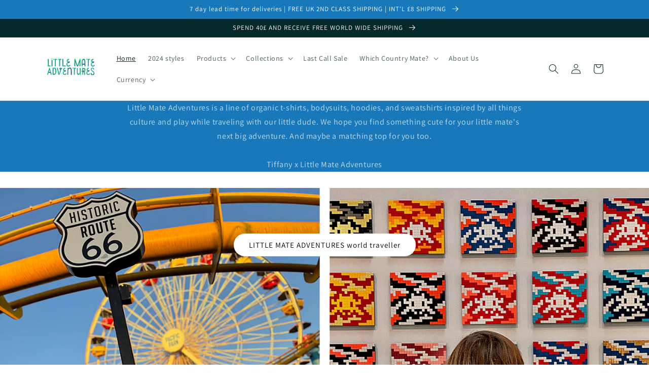

--- FILE ---
content_type: application/x-javascript
request_url: https://app.sealsubscriptions.com/shopify/public/status/shop/little-mate-adventures.myshopify.com.js?1768553023
body_size: -279
content:
var sealsubscriptions_settings_updated=1628148384;

--- FILE ---
content_type: application/x-javascript; charset=utf-8
request_url: https://bundler.nice-team.net/app/shop/status/little-mate-adventures.myshopify.com.js?1768553024
body_size: -361
content:
var bundler_settings_updated='1674138757';